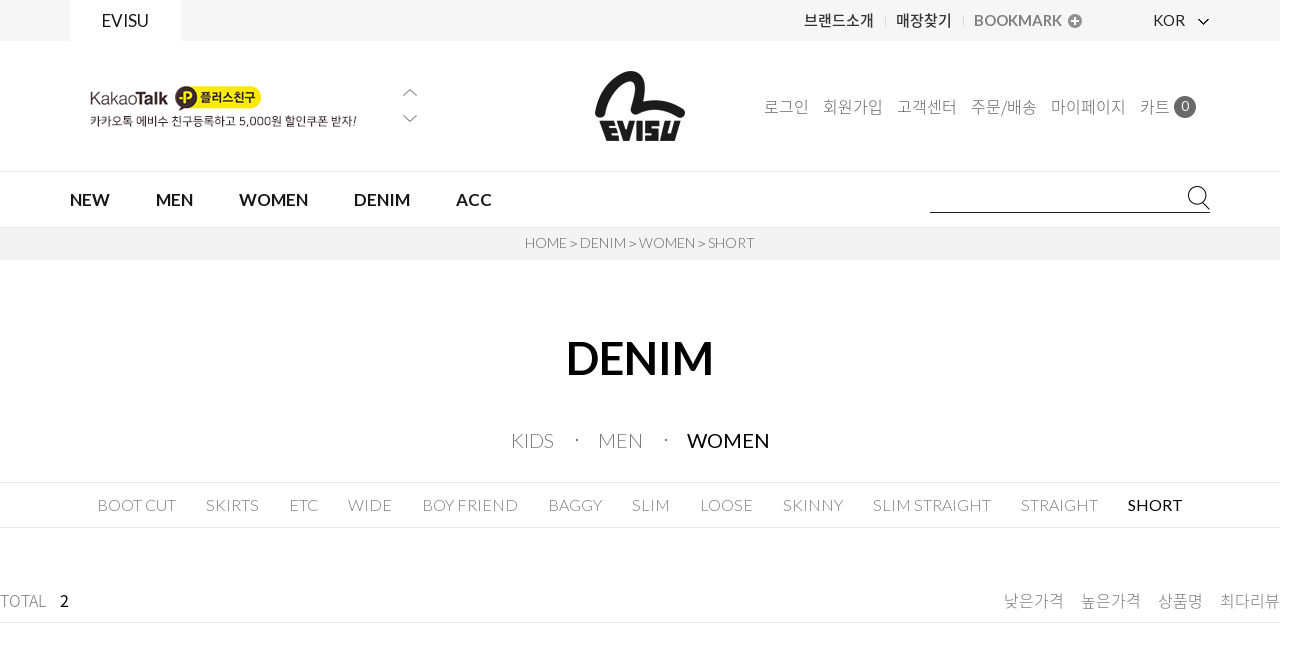

--- FILE ---
content_type: text/html; charset=UTF-8
request_url: http://www.evisushop.co.kr/shop/shopbrand.html?xcode=020&type=X&mcode=002&scode=001
body_size: 17088
content:

<!DOCTYPE html PUBLIC "-//W3C//DTD HTML 4.01//EN" "http://www.w3.org/TR/html4/strict.dtd">
<html>
<head>
<meta http-equiv="CONTENT-TYPE" content="text/html;charset=UTF-8">
<link rel="shortcut icon" href="/shopimages/evisushop/favicon.ico" type="image/x-icon">
<link rel="apple-touch-icon-precomposed" href="/shopimages/evisushop/mobile_web_icon.png" />
<meta name="referrer" content="no-referrer-when-downgrade" />
<meta property="og:type" content="website" />
<meta property="og:url" content="http://www.evisushop.co.kr/shop/shopbrand.html?xcode=020&type=X&mcode=002&scode=001" />
<script>
    var mtom_default_data = {
        login : "N",
        page_type : "shopbrand",
    };
  var _msTracker = window._msTracker = window._msTracker || [];
  _msTracker.push(['setRequestMethod', 'POST']);
  _msTracker.push(['setCustomDimension', 1, JSON.stringify(mtom_default_data)]);
  _msTracker.push(['trackPageView']);
  _msTracker.push(['enableLinkTracking']);
  (function() {
    var u="https://mk-log.makeshop.co.kr";
    _msTracker.push(['setTrackerUrl', u+'/analytics/events']);
    _msTracker.push(['setSiteId', 'mk-evisushop']);
    var d=document, g=d.createElement('script'), s=d.getElementsByTagName('script')[0];
    g.async=true; g.src=u+'/static/js/analytics.js'; s.parentNode.insertBefore(g,s);
  })();
</script>
<title>DENIM > WOMEN > SHORT</title>
<meta name="google-site-verification" content="dC25H0-Kd1pnYD_Vovqg-MdJX_GWMCQh0H_yLkImWxs" />
<meta name="naver-site-verification" content="ddd564daf16f0210b717ee45960e519cd15cd376" />
<meta name="title" content="EVISU">
<meta name="description" content="Unique Street Fashion. 프리미엄 캐주얼 브랜드 EVISU 공식 온라인 스토어"> 
<meta property="og:type" content="website">
<meta property="og:title" content="EVISU">
<meta property="og:description" content="Unique Street Fashion. 프리미엄 캐주얼 브랜드 EVISU 공식 온라인 스토어">
<meta property="og:image" content="http://www.evisushop.co.kr/design/evisushop/dimg2020/evisu.jpg">
<meta property="og:url" content="http://www.evisushop.co.kr">

<link type="text/css" rel="stylesheet" href="/shopimages/evisushop/template/work/41817/common.css?r=1768420918" />
</head>
<script type="text/javascript" src="//wcs.naver.net/wcslog.js"></script>
<script type="text/javascript">
if (window.wcs) {
    if(!wcs_add) var wcs_add = {};
    wcs_add["wa"] = "s_2825f2cc07c2";
    wcs.inflow('evisushop.co.kr');
    wcs_do();
}
</script>

<body>
<script type="text/javascript" src="/js/jquery-1.7.2.min.js"></script><script type="text/javascript" src="/js/lazyload.min.js"></script>
<script type="text/javascript">
function getCookiefss(name) {
    lims = document.cookie;
    var index = lims.indexOf(name + "=");
    if (index == -1) {
        return null;
    }
    index = lims.indexOf("=", index) + 1; // first character
    var endstr = lims.indexOf(';', index);
    if (endstr == -1) {
        endstr = lims.length; // last character
    }
    return unescape(lims.substring(index, endstr));
}
</script><script type="text/javascript">
var MOBILE_USE = '';
var DESIGN_VIEW = 'PC';

if (DESIGN_VIEW == 'RW' && typeof changeNaviTitleText == 'undefined') {
    // 상단 타이틀 변경
    function changeNaviTitleText(newText) {
        const naviTitleElement = document.querySelector('.navi-title span');
        if (naviTitleElement) {
            naviTitleElement.textContent = newText;
        }
    }
}
</script><script type="text/javascript" src="/js/flash.js"></script>
<script type="text/javascript" src="/js/neodesign/rightbanner.js"></script>
<script type="text/javascript" src="/js/bookmark.js"></script>
<style type="text/css">

.MS_search_word { }

</style>

<script type="text/javascript" src="/js/jquery.shopbrand.js"></script>

<script type="text/javascript">

var pre_ORBAS = 'A';
var pre_min_amount = '1';
var pre_product_uid = '';
var pre_product_name = '';
var pre_product_price = '';
var pre_option_type = '';
var pre_option_display_type = '';
var pre_optionJsonData = '';
var IS_LOGIN = 'false';
var is_bulk = 'N';
var bulk_arr_info = [];
var pre_min_add_amount = '1';
var pre_max_amount = '100000';

    var is_unify_opt = '1' ? true : false; 
    var pre_baskethidden = 'A';

var is_unify_opt = true;
var ORBAS = 'A';
var min_amount = '1';
var min_add_amount = '1';
var max_amount = '100000';
var product_uid = '';
var product_name = '';
var product_price = '';
var option_type = '';
var option_display_type = '';
var is_dummy = null;
var is_exist = null;
var optionJsonData = '';
var view_member_only_price = '';
var IS_LOGIN = 'false';
var shop_language = 'kor';
var is_bulk = 'N';
var bulk_arr_info = [];
var use_option_limit = '';
var design_view = 'PC';

</script>

<link type="text/css" rel="stylesheet" href="/shopimages/evisushop/template/work/41817/shopbrand.css?t=202303011459" />
<div id='blk_scroll_wings'><script type='text/javascript' src='/html/shopRbanner.html?param1=1' ></script></div>
<div id='cherrypicker_scroll'></div>
<div id="wrap">
    
<link type="text/css" rel="stylesheet" href="/shopimages/evisushop/template/work/41817/header.1.css?t=202402161710" />
<script>
function toggleGlobal(){
	var submenu = $("#global_Hide");
	if( submenu.is(":visible") ){
		submenu.slideUp();
		$(".globalBOX p").removeClass("on");
	}else{
		submenu.slideDown();
		$(".globalBOX p").addClass("on");
	}
};
function togglefamily(){
	var submenu = $("#family_Hide");
	if( submenu.is(":visible") ){
		submenu.slideUp();
		$(".familyBOX p").removeClass("on");
	}else{
		submenu.slideDown();
		$(".familyBOX p").addClass("on");
	}
};
</script>

<div class="head-wrap" id="headNEW">
    <div class="head-top">
        <div class="container">
            <ul class="top-left Lato">
                <li class="on"><a href="/index.html">EVISU</a></li>
                <!--<li><a href="/shop/page.html?id=308">LOOKBOOK</a></li>-->
            </ul>
            <ul class="top-right">
                <li><a href="/shop/page.html?id=45">브랜드소개</a></li>
                <li><a href="/shop/page.html?id=48">매장찾기</a></li>
                <li class="Lato"><a href="javascript:CreateBookmarkLink('http://www.evisushop.co.kr', '에비수공식쇼핑몰');"><span>BOOKMARK</span></a></li>
                <li class="global Lato">
                    <div class="globalBOX">
                        <p onClick="javascript:toggleGlobal();">KOR <span></span></p>
                        <div class="globalHide" id="global_Hide">
                            <a href="http://www.evisushop.co.kr/" class="KOR">KOR</a>
                            <a href="http://en.evisushop.co.kr" class="US">US</a>
                            <a href="http://cn.evisushop.co.kr" class="CH">CH</a>
                        </div>
                    </div><!--.globalBOX-->
                </li>
            </ul>
        </div>
    </div>
    <div class="head-bottom">
        <div class="container">
            <h1><a href="/index.html"><img src="/design/evisushop/dimg2020/logo.png" alt="에비수" title="에비수" /></a></h1>
            <ul class="top-link">
                                <li><a href="https://www.evisushop.co.kr/shop/member.html?type=login">로그인</a></li>
                <li><a href="https://www.evisushop.co.kr/shop/idinfo.html">회원가입</a></li>
                                <li><a href="/shop/faq.html">고객센터</a></li>
                <li><a href="https://www.evisushop.co.kr/shop/confirm_login.html?type=myorder">주문/배송</a></li>
                <li><a href="https://www.evisushop.co.kr/shop/member.html?type=mynewmain">마이페이지</a></li>
                <li><a class="Lato" href="/shop/basket.html">카트<strong><span id="user_basket_quantity" class="user_basket_quantity"></span></strong></a></li>
            </ul>
            <div class="top-slide">
                <div class="cycle-slideshow"
                    data-cycle-fx="scrollVert"
                    data-cycle-slides="> div"
                    data-cycle-timeout="4000"
                    data-cycle-next="#top-next"
                    data-cycle-prev="#top-prev">
                    <div><a href="http://pf.kakao.com/_kxhUxiu"><img src="/design/evisushop/dimg2020/top_banner03.png" alt=""></a></div>
                    <!--<div><a href="/shop/plan.html?plan_id=249"><img src="/design/evisushop/dimg2020/top_banner02.png" alt=""></a></div>-->
                    <!--<div><a href="/shop/plan.html?plan_id=193"><img src="/design/evisushop/dimg2020/top_banner01.png" alt=""></a></div>-->
                </div>
                <span class="btn-arrow" id="top-prev"><img src="/design/evisushop/dimg2020/slide_prev01.png" alt=""></span>
                <span class="btn-arrow" id="top-next"><img src="/design/evisushop/dimg2020/slide_next01.png" alt=""></span>
            </div>
        </div>
    </div>
    <div class="top-service Lato">
        <div class="container">
            <h1 class="off"><a href="/index.html"><img src="/design/evisushop/dimg2020/logo.png" alt="에비수" title="에비수" /></a></h1>
            <ul class="top-gnb Lato">
                <!--<li><a href="/shop/plan.html?plan_id=251"><span>NEW</span></a></li>-->
                <li><a href="/shop/shopbrand.html?xcode=033&mcode=001&type=Y"><span>NEW</span></a></li>
                <!--<li><a href="/shop/shopbrand.html?xcode=024&mcode=001&type=Y"><span>SALE</span></a></li>-->
                <!--<li class="on2"><a href="/shop/page.html?id=49"><span>ONLINE</span></a></li>-->
                <!--<li class="on2"><a href="/shop/plan.html?plan_id=231"><span>ONLINE</span></a></li>-->
                <li><a href="/shop/shopbrand.html?xcode=002"><span>MEN</span></a></li>
                <li><a href="/shop/shopbrand.html?xcode=007&type=Y"><span>WOMEN</span></a></li>
                <li><a href="/shop/shopbrand.html?xcode=039&type=Y"><span>DENIM</span></a></li>
                <!--<li><a href="/shop/shopbrand.html?xcode=021"><span>KIDS</span></a></li>-->
                <li><a href="/shop/shopbrand.html?xcode=004"><span>ACC</span></a></li>
                <!--<li class="on2"><a href="/shop/plan.html?plan_id=272"><span>신상SALE</span></a></li>-->
                <!--<li class="on2"><a href="/shop/plan.html?plan_id=264"><img src="http://evisushop.speedgabia.com/evisushop/v_icon.png" alt="" title=""  style=""/> <span>LOVE SPECIAL</span></a></li>-->
            </ul>
            <div class="top-search-box">
                <div class="search-box Lato">
                <form action="/shop/shopbrand.html" method="post" name="search">                    <fieldset>
                        <legend>상품 검색 폼</legend>
                        <input name="search" onkeydown="CheckKey_search();" value=""  class="MS_search_word keyword" />                        <a href="javascript:search_submit();"><img src="/design/evisushop/dimg2020/top_search.png" alt="검색" title="검색" /></a>
                    </fieldset>
                </form>                </div>
            </div>
        </div>

<!-- snap common script contact mail: support@snapvi.co.kr -->
<span id = 'solutiontype' style='display:none;'>makeshop</span>
<span id='sfsnapfit_store_id' style='display:none'>evisushop</span>
<div><input id="sf_draw_type" type="hidden" value="pc"><input id="sf_store_name" type = 'hidden' value = 'evisushop'></div>
<!-- snap common end -->

        
        

		<!-- new -->
		<div class="ctgory_gnbSub">
			<div class="ctgory_gnbSub_box saleBox">
				<div class="ctgory_subBOX">
					<h3><a href="/shop/shopbrand.html?xcode=033&mcode=001&type=Y">MEN</a></h3>
					<ul style="margin-bottom:8px;">
						<li><a href="/shop/shopbrand.html?xcode=033&mcode=001&scode=001&type=Y">OUTER</a></li>
						<li><a href="/shop/shopbrand.html?xcode=033&mcode=001&scode=002&type=Y">TOP</a></li>
						<li><a href="/shop/shopbrand.html?xcode=033&mcode=001&scode=003&type=Y">KNIT</a></li>
						<li><a href="/shop/shopbrand.html?xcode=033&mcode=001&scode=004&type=Y">PANTS</a></li>
					</ul>
				</div>
				<div class="ctgory_subBOX">
					<h3><a href="/shop/shopbrand.html?xcode=033&mcode=002&type=Y">WOMEN</a></h3>
					<ul>
						<li><a href="/shop/shopbrand.html?xcode=033&mcode=002&scode=001&type=Y">OUTER</a></li>
						<li><a href="/shop/shopbrand.html?xcode=033&mcode=002&scode=002&type=Y">TOP</a></li>
						<li><a href="/shop/shopbrand.html?xcode=033&mcode=002&scode=003&type=Y">KNIT</a></li>
						<li><a href="/shop/shopbrand.html?xcode=033&mcode=002&scode=004&type=Y">PANTS</a></li>
					</ul>
				</div>
				<!--<div class="ctgory_subBOX">
					<h3><a href="/shop/shopbrand.html?xcode=033&mcode=004&type=Y">KIDS</a></h3>
					<ul>
						<li><a href="/shop/shopbrand.html?xcode=033&mcode=004&scode=001&type=Y">OUTER</a></li>
						<li><a href="/shop/shopbrand.html?xcode=033&mcode=004&scode=002&type=Y">TOP</a></li>
						<li><a href="/shop/shopbrand.html?xcode=033&mcode=004&scode=004&type=Y">PANTS</a></li>
					</ul>
				</div>-->
				<div class="ctgory_subBOX">
					<h3><a href="/shop/shopbrand.html?xcode=033&mcode=005&type=Y">DENIM</a></h3>
					<ul>
						<li><a href="/shop/shopbrand.html?xcode=033&mcode=005&scode=001&type=Y">MEN</a></li>
						<li><a href="/shop/shopbrand.html?xcode=033&mcode=005&scode=002&type=Y">WOMEN</a></li>
						<!--<li><a href="/shop/shopbrand.html?xcode=033&mcode=005&scode=004&type=Y">KIDS</a></li>-->
					</ul>
				</div>
				<div class="ctgory_subBOX">
					<h3><a href="/shop/shopbrand.html?xcode=033&mcode=006&type=Y">ACC</a></h3>
					<ul>
						<li><a href="/shop/shopbrand.html?xcode=033&mcode=006&scode=001&type=Y">BAG</a></li>
						<li><a href="/shop/shopbrand.html?xcode=033&mcode=006&scode=002&type=Y">BELT</a></li>
						<li><a href="/shop/shopbrand.html?xcode=033&mcode=006&scode=003&type=Y">CAP</a></li>
					</ul>
				</div>
			</div>
		</div>
		<!-- new -->

		<!-- sale -->
		<!--<div class="ctgory_gnbSub">
			<div class="ctgory_gnbSub_box saleBox">
				<div class="ctgory_subBOX">
					<h3><a href="/shop/shopbrand.html?xcode=024&mcode=001&type=Y">MEN</a></h3>
					<ul style="margin-bottom:8px;">
						<li><a href="/shop/shopbrand.html?xcode=024&mcode=001&scode=001&type=Y">OUTER</a></li>
						<li><a href="/shop/shopbrand.html?xcode=024&mcode=001&scode=002&type=Y">TOP</a></li>
						<li><a href="/shop/shopbrand.html?xcode=024&mcode=001&scode=003&type=Y">KNIT</a></li>
						<li><a href="/shop/shopbrand.html?xcode=024&mcode=001&scode=004&type=Y">PANTS</a></li>
					</ul>
				</div>
				<div class="ctgory_subBOX">
					<h3><a href="/shop/shopbrand.html?xcode=024&mcode=002&type=Y">WOMEN</a></h3>
					<ul>
						<li><a href="/shop/shopbrand.html?xcode=024&mcode=002&scode=001&type=Y">OUTER</a></li>
						<li><a href="/shop/shopbrand.html?xcode=024&mcode=002&scode=002&type=Y">TOP</a></li>
						<li><a href="/shop/shopbrand.html?xcode=024&mcode=002&scode=003&type=Y">KNIT</a></li>
						<li><a href="/shop/shopbrand.html?xcode=024&mcode=002&scode=004&type=Y">PANTS</a></li>
					</ul>
				</div>
				<div class="ctgory_subBOX">
					<h3><a href="/shop/shopbrand.html?xcode=024&mcode=004&type=Y">KIDS</a></h3>
					<ul>
						<li><a href="/shop/shopbrand.html?xcode=024&mcode=004&scode=001&type=Y">OUTER</a></li>
						<li><a href="/shop/shopbrand.html?xcode=024&mcode=004&scode=002&type=Y">TOP</a></li>
						<li><a href="/shop/shopbrand.html?xcode=024&mcode=004&scode=004&type=Y">PANTS</a></li>
					</ul>
				</div>
				<div class="ctgory_subBOX">
					<h3><a href="/shop/shopbrand.html?xcode=024&mcode=005&type=Y">DENIM</a></h3>
					<ul>
						<li><a href="/shop/shopbrand.html?xcode=024&mcode=005&scode=001&type=Y">MEN</a></li>
						<li><a href="/shop/shopbrand.html?xcode=024&mcode=005&scode=002&type=Y">WOMEN</a></li>
						<li><a href="/shop/shopbrand.html?xcode=024&mcode=005&scode=004&type=Y">KIDS</a></li>
					</ul>
				</div>
				<div class="ctgory_subBOX">
					<h3><a href="/shop/shopbrand.html?xcode=024&mcode=006&type=Y">ACC</a></h3>
					<ul>
						<li><a href="/shop/shopbrand.html?xcode=024&mcode=006&scode=001&type=Y">BAG</a></li>
						<li><a href="/shop/shopbrand.html?xcode=024&mcode=006&scode=002&type=Y">BELT</a></li>
						<li><a href="/shop/shopbrand.html?xcode=024&mcode=006&scode=003&type=Y">CAP</a></li>
					</ul>
				</div>
			</div>
		</div>-->
		<!-- sale -->

		<!-- ONLINE -->


		<!-- ONLINE -->

		<!-- men -->
		<div class="ctgory_gnbSub">
			<div class="ctgory_gnbSub_box">
				<div class="ctgory_subBOX">
					<h3><a href="/shop/shopbrand.html?xcode=002&type=X&mcode=003">OUTER</a></h3>
					<ul>
						<li><a href="/shop/shopbrand.html?xcode=002&type=X&mcode=003&scode=003">JUMPER</a></li>
						<li><a href="/shop/shopbrand.html?xcode=002&type=X&mcode=003&scode=004">JACKET</a></li>
						<li><a href="/shop/shopbrand.html?xcode=002&type=X&mcode=003&scode=002">ZIP-UP</a></li>
						<li><a href="/shop/shopbrand.html?xcode=002&type=X&mcode=003&scode=001">WINDBREAKER</a></li>
						<li><a href="/shop/shopbrand.html?xcode=002&type=X&mcode=003&scode=006">VEST</a></li>
					</ul>
				</div>
				<div class="ctgory_subBOX">
					<h3><a href="/shop/shopbrand.html?xcode=002&type=X&mcode=002">TOP</a></h3>
					<ul>
						<li><a href="/shop/shopbrand.html?xcode=002&type=X&mcode=002&scode=007">나시</a></li>
						<li><a href="/shop/shopbrand.html?xcode=002&type=X&mcode=002&scode=003">ROUND-T(반팔)</a></li>
						<li><a href="/shop/shopbrand.html?xcode=002&type=X&mcode=002&scode=006">ROUND-T(긴팔)</a></li>
						<li><a href="/shop/shopbrand.html?xcode=002&type=X&mcode=002&scode=002">POLO-T</a></li>
						<li><a href="/shop/shopbrand.html?xcode=002&type=X&mcode=002&scode=001">HOOD-T</a></li>
						<li><a href="/shop/shopbrand.html?xcode=002&type=X&mcode=002&scode=004">SHIRT</a></li>
					</ul>
				</div>
				<div class="ctgory_subBOX">
					<h3><a href="/shop/shopbrand.html?xcode=002&type=X&mcode=004">KNIT</a></h3>
					<ul>
						<li><a href="/shop/shopbrand.html?xcode=002&type=X&mcode=004&scode=001">VEST</a></li>
						<li><a href="/shop/shopbrand.html?xcode=002&type=X&mcode=004&scode=002">KNIT</a></li>
						<li><a href="/shop/shopbrand.html?xcode=002&type=X&mcode=004&scode=003">CADIGAN</a></li>
					</ul>
				</div>
				<div class="ctgory_subBOX">
					<h3><a href="/shop/shopbrand.html?xcode=002&type=X&mcode=001">PANTS</a></h3>
					<ul>
						<li><a href="/shop/shopbrand.html?xcode=002&type=X&mcode=001&scode=002">LONG</a></li>
						<li><a href="/shop/shopbrand.html?xcode=002&type=X&mcode=001&scode=001">SHORT</a></li>
						<li><a href="/shop/shopbrand.html?xcode=002&type=X&mcode=001&scode=003">TRAINING</a></li>
					</ul>
				</div>
			</div>
		</div>
		<!-- men -->

		<!-- women -->
		<div class="ctgory_gnbSub">
			<div class="ctgory_gnbSub_box">
				<div class="ctgory_subBOX">
					<h3><a href="/shop/shopbrand.html?xcode=007&mcode=001&type=Y">TOP</a></h3>
					<ul>
						<li><a href="/shop/shopbrand.html?xcode=007&mcode=001&scode=001&type=Y">ROUND T(반팔)</a></li>
						<li><a href="/shop/shopbrand.html?xcode=007&mcode=001&scode=002&type=Y">ROUND T(긴팔)</a></li>
						<li><a href="/shop/shopbrand.html?xcode=007&mcode=001&scode=003&type=Y">POLO T</a></li>
						<li><a href="/shop/shopbrand.html?xcode=007&mcode=001&scode=004&type=Y">HOOD T</a></li>
						<li><a href="/shop/shopbrand.html?xcode=007&mcode=001&scode=005&type=Y">SHIRTS</a></li>
						<li><a href="/shop/shopbrand.html?xcode=007&mcode=001&scode=007&type=Y">나시</a></li>
						<li><a href="/shop/shopbrand.html?xcode=007&mcode=001&scode=008&type=Y">원피스</a></li>
					</ul>
				</div>
				<div class="ctgory_subBOX">
					<h3><a href="/shop/shopbrand.html?xcode=007&mcode=002&type=Y">OUTER</a></h3>
					<ul>
						<li><a href="/shop/shopbrand.html?xcode=007&mcode=002&scode=001&type=Y">ZIP-UP</a></li>
						<li><a href="/shop/shopbrand.html?xcode=007&mcode=002&scode=002&type=Y">WINDBREAKER</a></li>
						<li><a href="/shop/shopbrand.html?xcode=007&mcode=002&scode=003&type=Y">JUMPER</a></li>
						<li><a href="/shop/shopbrand.html?xcode=007&mcode=002&scode=004&type=Y">JACKET</a></li>
						<li><a href="/shop/shopbrand.html?xcode=007&mcode=002&scode=006&type=Y">VEST</a></li>
					</ul>
				</div>
				<div class="ctgory_subBOX">
					<h3><a href="/shop/shopbrand.html?xcode=007&mcode=003&type=Y">PANTS</a></h3>
					<ul>
						<li><a href="/shop/shopbrand.html?xcode=007&mcode=003&scode=002&type=Y">LONG</a></li>
						<li><a href="/shop/shopbrand.html?xcode=007&mcode=003&scode=001&type=Y">SHORT</a></li>
						<li><a href="/shop/shopbrand.html?xcode=007&mcode=003&scode=003&type=Y">TRAINING</a></li>
						<li><a href="/shop/shopbrand.html?xcode=007&mcode=003&scode=004&type=Y">LEGGINGS</a></li>
					</ul>
				</div>
				<div class="ctgory_subBOX">
					<h3><a href="/shop/shopbrand.html?xcode=007&mcode=004&type=Y">KNIT</a></h3>
					<ul>
						<li><a href="/shop/shopbrand.html?xcode=007&mcode=004&scode=001&type=Y">VEST</a></li>
						<li><a href="/shop/shopbrand.html?xcode=007&mcode=004&scode=002&type=Y">KNIT</a></li>
						<li><a href="/shop/shopbrand.html?xcode=007&mcode=004&scode=003&type=Y">CADIGAN</a></li>
					</ul>
				</div>
			</div>
		</div>
		<!-- women -->

		<!-- denim -->
		<div class="ctgory_gnbSub">
			<div class="ctgory_gnbSub_box">
				<div class="ctgory_subBOX">
					<h3><a href="/shop/shopbrand.html?xcode=020&type=X&mcode=001">MEN</a></h3>
					<ul>
						<li><a href="/shop/shopbrand.html?xcode=020&type=X&mcode=001&scode=004">SKINNY</a></li>
						<li><a href="/shop/shopbrand.html?xcode=020&mcode=001&scode=010&type=X">SLIM</a></li>
						<li><a href="/shop/shopbrand.html?xcode=020&type=X&mcode=001&scode=003">SLIM STRAIGHT</a></li>
						<li><a href="/shop/shopbrand.html?xcode=020&type=X&mcode=001&scode=002">STRAIGHT</a></li>
						<li><a href="/shop/shopbrand.html?xcode=020&mcode=001&scode=008&type=X">NARROW COMPORT</a></li>
						<li><a href="/shop/shopbrand.html?xcode=020&mcode=001&scode=009&type=X">BAGGY</a></li>
						<li><a href="/shop/shopbrand.html?xcode=020&type=X&mcode=001&scode=001">SHORT</a></li>
					</ul>
				</div>
				<div class="ctgory_subBOX">
					<h3><a href="/shop/shopbrand.html?xcode=020&type=X&mcode=002">WOMEN</a></h3>
					<ul>
						<li><a href="/shop/shopbrand.html?xcode=020&type=X&mcode=002&scode=004">SKINNY</a></li>
						<li><a href="/shop/shopbrand.html?xcode=020&mcode=002&scode=012&type=X">SLIM</a></li>
						<li><a href="/shop/shopbrand.html?xcode=020&type=X&mcode=002&scode=003">SLIM STRAIGHT</a></li>
						<li><a href="/shop/shopbrand.html?xcode=020&type=X&mcode=002&scode=002">STRAIGHT</a></li>
						<li><a href="/shop/shopbrand.html?xcode=020&type=X&mcode=002&scode=006">BOOT-CUT</a></li>
						<li><a href="/shop/shopbrand.html?xcode=020&mcode=002&scode=009&type=X">WIDE</a></li>
						<li><a href="/shop/shopbrand.html?xcode=020&mcode=002&scode=010&type=X">BOY FRIEND</a></li>
						<li><a href="/shop/shopbrand.html?xcode=020&mcode=002&scode=011&type=X">BAGGY</a></li>
						<li><a href="/shop/shopbrand.html?xcode=020&type=X&mcode=002&scode=005">LOOSE</a></li>
						<li><a href="/shop/shopbrand.html?xcode=020&type=X&mcode=002&scode=001">SHORT</a></li>
					</ul>
				</div>
				<!--<div class="ctgory_subBOX">
					<h3><a href="/shop/shopbrand.html?xcode=020&type=X&mcode=004">KIDS</a></h3>
					<ul>
						<li><a href="/shop/shopbrand.html?xcode=020&type=X&mcode=004&scode=002">STRAIGHT</a></li>
						<li><a href="/shop/shopbrand.html?xcode=020&type=X&mcode=004&scode=003">SLIM STRAIGHT</a></li>
						<li><a href="/shop/shopbrand.html?xcode=020&mcode=004&scode=008&type=X">NARROW COMPORT</a></li>
						<li><a href="/shop/shopbrand.html?xcode=020&type=X&mcode=004&scode=001">SHORT</a></li>
					</ul>
				</div>-->
			</div>
		</div>
		<!-- denim -->

		<!-- kids -->
		<!--<div class="ctgory_gnbSub">
			<div class="ctgory_gnbSub_box">
				<div class="ctgory_subBOX">
					<h3><a href="/shop/shopbrand.html?xcode=021&type=X&mcode=001">OUTER</a></h3>
					<ul>
						<li><a href="/shop/shopbrand.html?xcode=021&type=X&mcode=001&scode=001">JUMPER</a></li>
						<li><a href="/shop/shopbrand.html?xcode=021&type=X&mcode=001&scode=002">JACKET</a></li>
						<li><a href="/shop/shopbrand.html?xcode=021&type=X&mcode=001&scode=004">ZIP-UP</a></li>
					</ul>
				</div>
				<div class="ctgory_subBOX">
					<h3><a href="/shop/shopbrand.html?xcode=021&type=X&mcode=002">TOP</a></h3>
					<ul>
						<li><a href="/shop/shopbrand.html?xcode=021&type=X&mcode=002&scode=002">ROUND-T(반팔)</a></li>
						<li><a href="/shop/shopbrand.html?xcode=021&type=X&mcode=002&scode=003">ROUND-T(긴팔)</a></li>
						<li><a href="/shop/shopbrand.html?xcode=021&type=X&mcode=002&scode=005">HOOD-T</a></li>
						<li><a href="/shop/shopbrand.html?xcode=021&type=X&mcode=002&scode=007">SHIRT</a></li>
					</ul>
				</div>
				<div class="ctgory_subBOX">
					<h3><a href="/shop/shopbrand.html?xcode=021&type=X&mcode=004">PANTS</a></h3>
					<ul>
						<li><a href="/shop/shopbrand.html?xcode=021&type=X&mcode=004&scode=002">LONG</a></li>
						<li><a href="/shop/shopbrand.html?xcode=021&type=X&mcode=004&scode=001">SHORT</a></li>
						<li><a href="/shop/shopbrand.html?xcode=021&type=X&mcode=004&scode=003">TRAINING</a></li>
					</ul>
				</div>
			</div>
		</div>-->
		<!-- kids -->

		<!-- ACC -->
	         <div class="ctgory_gnbSub">
			<div class="ctgory_gnbSub_box">
				<div class="ctgory_subBOX">
					<h3><a href="/shop/shopbrand.html?xcode=004&type=X&mcode=001">BAG</a></h3>
					<!--<h3><a href="/shop/shopbrand.html?xcode=004&type=X&mcode=002">BELT</a></h3>-->
					<h3><a href="/shop/shopbrand.html?xcode=004&type=X&mcode=003">CAP</a></h3>
				</div>
			</div>
		</div>
		<!-- ACC -->

        
        
        		<!-- BLACK -->
		<div class="ctgory_gnbSub">

		</div>
		<!-- BLACK -->
        
        

    </div>

</div>

<script>
//스크롤이동시 상단고정
var _offsvar = $("#headNEW").offset().top;
var _offsvarP = _offsvar + 200;
$(window).on("scroll",function(){
	var win = $(window).scrollTop();
	//alert(win);
	if( win > _offsvarP ){
		$("#headNEW").addClass("fixedBOX");
	}else{
		$("#headNEW").removeClass("fixedBOX");
	}
});
</script>

<script type="text/javascript" src="/shopimages/evisushop/template/work/41817/header.1.js?t=202402161710"></script>
    <div id="contentWrapper">
        <div id="contentWrap">
            <div id="content">
                <div id="prdBrand">   
                    <div class="location-wrap">
                        <dl class="location-cont">
                            <dt class="blind">현재 위치</dt>
                            <dd class="Lato">
                                <a href="/">HOME</a>
                                 &gt; <a href="/shop/shopbrand.html?xcode=020&type=X">DENIM</a>                                 &gt; <a href="/shop/shopbrand.html?xcode=020&type=M&mcode=002">WOMEN</a>                                 &gt; <a href="/shop/shopbrand.html?xcode=020&type=M&mcode=002&scode=001">SHORT</a>                            </dd>
                        </dl>
                    </div>				
                    <div class="goods-list-wrap">
                        <h1 class="Lato"><span>DENIM</span></h1>                        <div class="dn"></div>
                        
                        
                        <div class="lnb_category Lato">
                                                        <a class="tit" href="/shop/shopbrand.html?type=M&xcode=020&mcode=004">KIDS</a>
                                                        <a class="tit" href="/shop/shopbrand.html?type=M&xcode=020&mcode=001">MEN</a>
                                                        <a class="tit on" href="/shop/shopbrand.html?type=M&xcode=020&mcode=002">WOMEN</a>
                                                                                                                                                                                                                                <div class="sub-cate">
                                                                <a  href="/shop/shopbrand.html?type=M&xcode=020&mcode=002&scode=006">BOOT CUT</a>
                                                                <a  href="/shop/shopbrand.html?type=M&xcode=020&mcode=002&scode=007">SKIRTS</a>
                                                                <a  href="/shop/shopbrand.html?type=M&xcode=020&mcode=002&scode=008">ETC</a>
                                                                <a  href="/shop/shopbrand.html?type=M&xcode=020&mcode=002&scode=009">WIDE</a>
                                                                <a  href="/shop/shopbrand.html?type=M&xcode=020&mcode=002&scode=010">BOY FRIEND</a>
                                                                <a  href="/shop/shopbrand.html?type=M&xcode=020&mcode=002&scode=011">BAGGY</a>
                                                                <a  href="/shop/shopbrand.html?type=M&xcode=020&mcode=002&scode=012">SLIM</a>
                                                                <a  href="/shop/shopbrand.html?type=M&xcode=020&mcode=002&scode=005">LOOSE</a>
                                                                <a  href="/shop/shopbrand.html?type=M&xcode=020&mcode=002&scode=004">SKINNY</a>
                                                                <a  href="/shop/shopbrand.html?type=M&xcode=020&mcode=002&scode=003">SLIM STRAIGHT</a>
                                                                <a  href="/shop/shopbrand.html?type=M&xcode=020&mcode=002&scode=002">STRAIGHT</a>
                                                                <a class="on" href="/shop/shopbrand.html?type=M&xcode=020&mcode=002&scode=001">SHORT</a>
                                                            </div>
                                                                                </div>

                        <!-- 추천상품영역 S-->
                        <div class="mcolum-prd-goods">
                                                                                </div>
                        <!-- 추천상품영역 E-->

                        <div class="goods-list">			
                            <div class="prd-hd-ctrl">
                                <dl class="total">
                                    <dt>TOTAL</dt>
                                    <dd>2</dd>
                                </dl>
                                <dl class="sort">
                                    <dt class="blind">상품 정렬</dt>
                                    <dd>
                                        <a href="javascript:sendsort('price')">낮은가격</a>
                                        <a href="javascript:sendsort('price2')">높은가격</a>
                                        <a href="javascript:sendsort('brandname')">상품명</a>
                                        <a href="javascript:sendsort('review')">최다리뷰</a>
                                    </dd>
                                </dl>
                            </div>
                                                        <div class="prd-list prdCtgory_list">
                                <div class="item_gallery_type">
                                    <ul>
                                                                                <li>
                                            <div class="item_cont">
                                                <div class="item_photo_box">
                                                    <a href="/shop/shopdetail.html?branduid=10567822&xcode=020&mcode=002&scode=001&type=X&sort=manual&cur_code=020002001&search=&GfDT=bml5W1w%3D"><img class="MS_prod_img_m" src="/shopimages/evisushop/0200020004072.jpg?1678546679" rollover_onimg='/shopimages/evisushop/0200020004077.jpg?1678546679' data-product_uid='10567822'/></a>
                                                </div>
                                                <div class="item_info_cont">
                                                    <a href="/shop/shopdetail.html?branduid=10567822&xcode=020&mcode=002&scode=001&type=X&sort=manual&cur_code=020002001&search=&GfDT=bml5W1w%3D">
                                                        <div class="item_tit_box">
                                                            <h3>포켓 힐스 데님 숏 팬츠_EV2FDH751_WH</h3>
                                                            EV2FDH751_WH                                                        </div>
                                                        <!--// item_tit_box -->
                                                        <div class="item_money_box">
                                                            <div class="discount">70%</div>                                                                                                                        <div class="price">
                                                            <strong>23,500</strong>원
                                                            </div>
                                                                                                                        <div class="fixed-price"><strike>79,000원</strike></div>
                                                                                                                                                                                                                                            </div>
                                                        <!--// item_money_box -->

                                                        
                                                        <div class="item_icon_box">
                                                            <span class='MK-product-icons'></span>                                                        </div>
                                                        <!--// item_icon_box -->
                                                    </a>
                                                </div>
                                                <!--// item_info_cont -->
                                            </div>
                                        </li>

                                        
                                                                                <li>
                                            <div class="item_cont">
                                                <div class="item_photo_box">
                                                    <a href="/shop/shopdetail.html?branduid=10568850&xcode=020&mcode=002&scode=001&type=X&sort=manual&cur_code=020002001&search=&GfDT=bmp0W10%3D"><img class="MS_prod_img_m" src="/shopimages/evisushop/0200020004102.jpg?1710304576" rollover_onimg='/shopimages/evisushop/0200020004107.jpg?1710304576' data-product_uid='10568850'/></a>
                                                </div>
                                                <div class="item_info_cont">
                                                    <a href="/shop/shopdetail.html?branduid=10568850&xcode=020&mcode=002&scode=001&type=X&sort=manual&cur_code=020002001&search=&GfDT=bmp0W10%3D">
                                                        <div class="item_tit_box">
                                                            <h3>컬러 다잉 빅힐스 데님 숏 팬츠_EW2FDH751_PK</h3>
                                                            EW2FDH751_PK                                                        </div>
                                                        <!--// item_tit_box -->
                                                        <div class="item_money_box">
                                                            <div class="discount">50%</div>                                                                                                                        <div class="price">
                                                            <strong>49,500</strong>원
                                                            </div>
                                                                                                                        <div class="fixed-price"><strike>99,000원</strike></div>
                                                                                                                                                                                                                                            </div>
                                                        <!--// item_money_box -->

                                                        
                                                        <div class="item_icon_box">
                                                            <span class='MK-product-icons'></span>                                                        </div>
                                                        <!--// item_icon_box -->
                                                    </a>
                                                </div>
                                                <!--// item_info_cont -->
                                            </div>
                                        </li>

                                        
                                                                            </ul>
                                </div>
                                <ol class="paging">
                                                                                                                                                                                        <li class="now"><a href="/shop/shopbrand.html?type=X&xcode=020&mcode=002&scode=001&sort=&page=1">1</a></li>
                                                                                                                                                                                    </ol>
                                                            </div>
                        </div><!-- .goods-list -->
                    </div><!-- .mcolum-prd -->
                </div><!-- #prdBrand -->
            </div><!-- #content -->
        </div><!-- #contentWrap -->
    </div><!-- #contentWrapper-->
    <hr />

<!---- snappush  start contact mail: support@snapvi.co.kr --->
<div id='spm_page_type' style='display:none'>sq_product_list_page</div>
<script async type="text/javascript" src="//cdn.snapfit.co.kr/js/spm_f_common.js" charset="utf-8"></script>
<div id="spm_banner_main"></div>
<!---- snappush end -->

    
<link type="text/css" rel="stylesheet" href="/shopimages/evisushop/template/work/41817/footer.1.css?t=202412201725" />
<script src="/design/evisushop/dimg2020/jquery.js"></script>
<script src="/design/evisushop/dimg2020/jquery.cycle2.js"></script>
<script src="/design/evisushop/dimg2020/jquery.cycle2.scrollVert.js"></script>
<script src="/design/evisushop/dimg2020/jquery.cycle2.carousel.js"></script>
<script>$.fn.cycle.defaults.autoSelector = '.cycle-slideshow';</script>
<script src="/design/evisushop/dimg2020/swiper.min.js"></script>
<link type="text/css" rel="stylesheet" href="/design/evisushop/dimg2020/swiper.min.css">
<div class="foot-wrap">
    <div class="foot-top">
        <div class="container">
            <div class="foot-box">
                <div class="foot-banner-box">
                    <div class="foot-banner">
                        <a href="http://pf.kakao.com/_kxhUxiu"><img src="/design/evisushop/dimg2020/footer_banner.jpg" alt=""/></a>
                    </div>
                    <ul>
                        <li><a href="/shop/page.html?id=45"><img src="/design/evisushop/dimg2020/footer_icon01.png" alt=""/><span>브랜드소개</span></a></li>
                        <li><a href="/shop/page.html?id=48"><img src="/design/evisushop/dimg2020/footer_icon02.png" alt=""/><span>매장찾기</span></a></li>
                        <li><a href="/board/board.html?code=evisushop_board3"><img src="/design/evisushop/dimg2020/footer_icon03.png" alt=""/><span>FAQ</span></a></li>
                        <li><a href="/board/board.html?code=evisushop"><img src="/design/evisushop/dimg2020/footer_icon04.png" alt=""/><span>Q&A</span></a></li>
                    </ul>
                </div>
            </div>
            <div class="foot-box notice-box">
                <h3>NOTICE <a href="/board/board.html?code=evisushop_board6"><span>더보기</span></a></h3>
                <ul class="notice-list">
                                        <li><a href="/board/board.html?code=evisushop_board6&page=1&type=v&num1=999786&num2=00000&lock=N&flag=notice"><strong>ㆍ[에비수]등급별 회원 혜택 변경안내</strong><span>2021-12-24</span></a></li>
                                        <li><a href="/board/board.html?code=evisushop_board6&page=1&type=v&num1=999757&num2=00000&lock=N"><strong>ㆍ[에비수] 휴무안내</strong><span>2025-12-18</span></a></li>
                                        <li><a href="/board/board.html?code=evisushop_board6&page=1&type=v&num1=999758&num2=00000&lock=N"><strong>ㆍ[에비수]추석연휴 휴무공지</strong><span>2025-09-24</span></a></li>
                                        <li><a href="/board/board.html?code=evisushop_board6&page=1&type=v&num1=999759&num2=00000&lock=N"><strong>ㆍ[에비수] 8월 배송안내</strong><span>2025-08-12</span></a></li>
                                    </ul>
                <div class="foot-sns">
                    <h3>FOLLOW US</h3>
                    <a href="https://www.facebook.com/EvisuKorea" target="_blank"><img src="/design/evisushop/dimg2020/footer_sns01.png" alt=""/><span></span></a>
                    <!--<a href="https://twitter.com/evisu_korea" target="_blank"><img src="/design/evisushop/dimg2020/footer_sns02.png" alt=""/><span></span></a>-->
                    <a href="https://www.youtube.com/channel/UCVkJt7uqVPAYrOw-eQ1kC9g" target="_blank"><img src="/design/evisushop/dimg2020/footer_sns03.png" alt=""/><span></span></a>
                    <a href="https://www.instagram.com/evisukr/" target="_blank"><img src="/design/evisushop/dimg2020/footer_sns04.png" alt=""/><span></span></a>
                    <!--<a href="https://www.instagram.com/evisukids_kr/" target="_blank"><img src="/design/evisushop/dimg2020/footer_sns05.png" alt=""/><span>KIDS</span></a>-->
                    <a href="https://blog.naver.com/evisu_korea" target="_blank"><img src="/design/evisushop/dimg2020/footer_sns06.png" alt=""/><span></span></a>
                </div>
            </div>
            <div class="foot-box">
                <h3><span onclick="location.href='/shop/faq.html'" style="cursor:pointer;">CS CENTER</span> <a class="btn" href="/shop/mypage.html?mypage_type=mym2mboard"><span>1:1 문의하기</span></a></h3>
                <h4 onclick="location.href='/shop/faq.html'" style="cursor:pointer;">온라인 고객센터</h4>
                <h1 onclick="location.href='/shop/faq.html'" style="cursor:pointer;">080-012-7100</h1>
                <h4 onclick="location.href='/shop/faq.html'" style="cursor:pointer;">오프라인 고객센터</h4>
                <h1 onclick="location.href='/shop/faq.html'" style="cursor:pointer;">080-333-0633</h1>
                <p>상담시간 10:00 - 17:00 / 점심시간 12:00 - 14:00<br>토,일,공휴일엔 1:1 문의를 이용해주세요.</p>
            </div>
        </div>
    </div>
    <div class="foot-bottom">
        <div class="container">
            <div class="foot-QR-box">
                <img src="/design/evisushop/dimg2020/footer_qr.png" alt=""/>
                <a href="#;">
                    <span>앱다운로드</span>
                </a>
            </div>
            <div class="foot-address-box">
                <div class="foot-right-box">
                    <ul class="foot-link">
                        <li><a href="/shop/page.html?id=45">회사소개</a></li>
                        <li><a href="javascript:view_join_terms();">이용약관</a></li>
                        <li><a href="javascript:bottom_privacy();">개인정보처리방침</a></li>
                        <li><a href="/shop/page.html?id=46">제휴문의</a></li>
                        <!--li><a href="/shop/page.html?id=47">오시는 길</a></li-->
                        <li class="family">
                            <div class="familyBOX Lato">
                                <p onClick="javascript:togglefamily();">FAMILY SITE<span></span></p>
                                <div class="familyHide" id="family_Hide">
                                    <a href="http://en.evisushop.co.kr/" target="_blank">에비수 영문쇼핑몰</a>
                                    <a href="http://cn.evisushop.co.kr/" target="_blank">에비수 중문쇼핑몰</a>
                                    <a href="http://www.cottiny.com/" target="_blank">코티니쇼핑몰</a>
                                </div>
                            </div>
                        </li>
                    </ul>
                    <div class="foot-address">
                        <dl>
                            <dt>상호 :</dt>
                            <dd>㈜월비통상</dd>
                            <dt>주소 :</dt>
                            <!--<dd>서울특별시 성동구 아차산로 110 (성수동2가) 성광빌딩 2층 202호 에비수샵 온라인사업부</dd>-->
                            <dd>서울특별시 성동구 아차산로 110 (성수동2가) 성광빌딩 2층 202호 에비수샵 온라인사업부</dd>
                            <dt>대표이사 :</dt>
                            <dd>손주익</dd>
                            <dt>사업자등록번호 :</dt>
                            <dd><a href="https://www.ftc.go.kr/bizCommPop.do?wrkr_no=2068165575&apv_perm_no=2013303010330200728" target="_blank">206-81-65575</a></dd>
                            <dd><a href="https://www.ftc.go.kr/bizCommPop.do?wrkr_no=2068165575&apv_perm_no=2013303010330200728" target="_blank"><b>[사업자정보확인]</b></a></dd>
                            <dt>통신사업자번호 :</dt>
                            <dd>2013-서울성동-0728</dd>
                            <!--<dt>입금계좌 :</dt>-->
                            <!--<dd>국민은행 929001-01-277480 ㈜월비통상</dd>-->
                            <dt>개인정보책임자 :</dt>
                            <dd>최철성 <a href="javascript: __mk_open('/html/email.html', 'link_send_mail', 'width=600px, height=600px, scrollbars=yes');">admin@evisujeans.co.kr</a></dd>
                        </dl>
                        <dl>
                            <dt>온라인 고객센터 :</dt>
                            <dd>080-012-7100</dd>
                            <dt>오프라인 고객센터 :</dt>
                            <dd>080-333-0633</dd>
                            <dt>물류센터주소 :</dt>
                            <dd>경기도 남양주시 진접읍 양진로 962번지 3F 에비수</dd>
                        </dl>
                        <div class="copy-txt">COPYRIGHT⒞ EVISUSHOPALLRIGHTS RESERVED</dd>
                                                <!--h3 class="blind">에스크로</h3-->
                        <div class="escrow">
                                            <a href="http://www.evisushop.co.kr" onclick="window.open('//mark.inicis.com/mark/popup_v1.php?mid=MHD4236756', 'escrow', 'height=683, width=565, scrollbars=yes, resizable=yes'); return false;">
                    <img src="/images/common/escrow_bg_in.gif" align="absmiddle" border="0" />
                </a>                        </div>
                                            </div>
                </div>
            </div>
        </div>
    </div>
</div>		
<hr />		
</div><!-- #wrap -->

<iframe id="loginiframe" name="loginiframe" style="display: none;" frameborder="no" scrolling="no"></iframe>

<div id='MK_basketpage' name='MK_basketpage' style='position:absolute; visibility: hidden;'></div>

                <div id="detailpage" name="detailpage" style="position:absolute; visibility:hidden;"></div>

                    <div id="MS_popup_product_benefit_list" style="display:none"></div>

<form name="product_form" method="post" id="product_form" action="/shop/basket.html">
    <input type="hidden" name="xcode" value="020" />
    <input type="hidden" name="mcode" value="002" />
    <input type="hidden" name="typep" value="X" />
    <input type="hidden" name="MOBILE_USE" value="NO" />
    <input type="hidden" name="ordertype" />
    <input type="hidden" name="list_mode" />
    <input type="hidden" name="listBasketStock" value="Y" />
    <input type="hidden" name="is_wish_opt" value="Y" />
    <input type="hidden" name="listBuyPvdOrderType" id="listBuyPvdOrderType" value="" />
    <input type="hidden" name="is_list_buy" value="8" />
    <input type="hidden" name="BasketBasam" id="BasketBasam" value="Y" />
    <input type="hidden" name="nowBasketCount" id="nowBasketCount" value="0" />
    <input type="hidden" name="BasketMaxCount" id="BasketMaxCount" value="200" />
    <input type="hidden" name="listBuySelectCount" id="listBuySelectCount" value="N" />
    <input type="hidden" name="listBuyTempid" id="listBuyTempid" value="" />
    <input type="hidden" name="listBuyBuyOpt" id="listBuyBuyOpt" value="N" />
    <input type="hidden" name="wish_action_type" value="insert" />
    <input type="hidden" name="page_type" value="shopbrand" />
    <input type="hidden" name="wish_data_type" value="ones" />
</form>

<form action="/shop/shopbrand.html" method="post" name="hashtagform">
    <input type="hidden" name="search" />
    <input type="hidden" name="search_ref" value="hashtag" />
</form> 

    <script src="/js/category_search_filter.js?v=1766556357"></script>
    <script>
        // 분류 내 정렬 시 category_search_filter 값을 바로 사용하기 때문에 window.load 이벤트 제외함
        var category_search_filter;
        if (document.querySelectorAll("input[name^='category_filter_item[']").length > 0) {
            category_search_filter = new CategorySearchFilter({
                xcode: "020",
                mcode: "002",
                scode: "001",
                type: "X",
                sort: "manual",                auto_submit: true,
                display_color : false
            });
            category_search_filter.event();
        }
    </script>

    <script src="/js/wishlist.js?v=1766556357"></script>
    <script>
        window.addEventListener('load', function() {
            var makeshop_wishlist = new makeshopWishlist();
            makeshop_wishlist.init();
            makeshop_wishlist.observer();
        });
    </script>

<script type="text/javascript" src="/js/neodesign/detailpage.js?ver=1766556357"></script>
<script type="text/javascript" src="/js/neodesign/product_list.js?r=20260121104032"></script>
<script type="text/javascript" src="/js/jquery.language.js"></script>
<script type="text/javascript" src="/js/neodesign/basket_send.js?ver=r245787"></script>
<script type="text/javascript" src="/js/jquery-datepicker-ko.js"></script>
<script type="text/javascript" src="/js/shopbrand.js"></script>

<script type="text/javascript">

        (function ($) {
            $.ajax({
                type: 'POST',
                dataType: 'json',
                url: '/html/user_basket_quantity.html',
                data :{ 'IS_UNIFY_OPT': "true" }, 
                success: function(res) {                                                                                        
                    var _user_basket_quantity = res.user_basket_quantity || 0;
                    $('.user_basket_quantity').html(_user_basket_quantity); 
                },
                error : function(error) {
                    var _user_basket_quantity = 0;
                    $('.user_basket_quantity').html(_user_basket_quantity); 
                }
            });
        })(jQuery);



function CheckKey_search() {
    key = event.keyCode;
    if (key == 13) {
        
        document.search.submit();
    }
}

function search_submit() {
    var oj = document.search;
    if (oj.getAttribute('search') != 'null') {
        var reg = /\s{2}/g;
        oj.search.value = oj.search.value.replace(reg, '');
        oj.submit();
    }
}

function topnotice(temp, temp2) {
    window.open("/html/notice.html?date=" + temp + "&db=" + temp2, "", "width=450,height=450,scrollbars=yes");
}
function notice() {
    window.open("/html/notice.html?mode=list", "", "width=450,height=450,scrollbars=yes");
}

        function view_join_terms() {
            window.open('/html/join_terms.html','join_terms','height=570,width=590,scrollbars=yes');
        }

        function top_sendmail() {
            window.open('/html/email.html', 'email', 'width=100, height=100');
        }

    function bottom_privacy() {
        window.open('/html/privacy.html', 'privacy', 'height=570,width=590,scrollbars=yes');
    }

var db = 'evisushop';

var baskethidden = 'A';

function send_wish_brand(idx) {
    login_chk(); return;
    var _form = document.product_form;
    var _j_form = $('#product_form');
    if (true === check_product_auth(idx, 'adult')) {
            var adult_alert_msg = (idx == 'ALL') ? "성인인증이 필요한 상품이 포함되어 있습니다.\n성인인증페이지로 이동하시겠습니까?" : "이 상품은 성인인증이 필요합니다.\n성인인증페이지로 이동하시겠습니까?";
    if (true === confirm(adult_alert_msg)) {
        location.href = "/shop/adult.html?type=shopbrand&code=020&mcode=002&scode=001&xtype=X&is_list_buy=8&adult_return_url=%2Fshop%2Fshopbrand.html%3Fxcode%3D020%26type%3DX%26mcode%3D002%26scode%3D001";
        return;
    } else {
        // 취소시 페이지 이동X
        return;
    }

    }
    if (false === create_option_input_list(_form, 'wish', idx)) {
        return;
    }

    jQuery.ajax({
        url  : 'wish.action.html',
        type : 'POST',
        data : _j_form.serializeArray(),
        dataType: 'json',
        success: function(response) {
            if (response.success == true) {
                alert("Wish List에 등록되었습니다.\n장바구니 또는 마이페이지 상품보관함에서\n확인하실 수 있습니다.");
            } else {
                if (response.message != '') {
                    alert(response.message);
                }
                return;
            }
        }
    });
    return;
}function login_chk() {
    alert('회원에게만 제공이 되는 서비스입니다.\n우선 로그인을 하여 주시기 바랍니다.');
    location.href = "/shop/member.html?type=shopbrand&code=020&mcode=002&scode=001&xtype=X";
}
function send_brand(temp, idx) {
    var _form = document.product_form;
    var _j_form = $('#product_form');   
    _form.listBuySelectCount.value = 'N'; // 선택상품값 초기화

    if (temp == 'baro') {
        _form.ordertype.value ='baro';
        _form.ordertype.value += "|parent.|layer";
        _form.target = "loginiframe";
    } else {
        _form.ordertype.value = '';
        _form.target = "";
    }
    if (true === check_product_auth(idx, 'adult')) {
            var adult_alert_msg = (idx == 'ALL') ? "성인인증이 필요한 상품이 포함되어 있습니다.\n성인인증페이지로 이동하시겠습니까?" : "이 상품은 성인인증이 필요합니다.\n성인인증페이지로 이동하시겠습니까?";
    if (true === confirm(adult_alert_msg)) {
        location.href = "/shop/adult.html?type=shopbrand&code=020&mcode=002&scode=001&xtype=X&is_list_buy=8&adult_return_url=%2Fshop%2Fshopbrand.html%3Fxcode%3D020%26type%3DX%26mcode%3D002%26scode%3D001";
        return;
    } else {
        // 취소시 페이지 이동X
        return;
    }

    }
    if (false === create_option_input_list('product_form', 'basket', idx, temp)) {
        _form.ordertype.value = '';
        _form.target = "";
        return;
    }
    _form.ordertype.value += '|parent.|layer';
    _form.target = 'loginiframe';
    _form.action = 'basket.html';
    _form.list_mode.value = 'brand_basket';
    common_basket_send(_form, true);
} //function send_brand(temp, idx)
function pager_move(url) {
    // 체크박스 가상태그 있는 경우에만 사용
    if ($(".MS_product_checkbox") != undefined) {
        var check_cnt = 0;
        $.each($(".MS_product_checkbox"), function() {
            if (true == $(this).is(":checked") && $(this).attr('disabled') != 'disabled') {
                check_cnt++;
            }
        });
        // 하나라도 체크하면 confirm창 띄움
        if (check_cnt > 0 && (false === confirm('페이지 이동 시, 선택한 상품이 초기화 됩니다. 이동하시겠습니까?'))) return;
    }
    location.href = url;
}


function sendsort(temp) {        var filter_keyword_ids = "";
        if (typeof category_search_filter !== 'undefined' && category_search_filter.items.length > 0) {
            var itemKeywordIds = category_search_filter.items.map(item => item.keyword_id);
            filter_keyword_ids = itemKeywordIds.join(",");
        }
        location.href = "/shop/shopbrand.html?xcode=020&mcode=002&type=X&scode=001&sort=" + temp + "&filter_keyword_ids="+filter_keyword_ids;
}

function pagemove(temp) {
    location.href = "/shop/shopbrand.html?xcode=020&mcode=002&type=X&scode=001&page=" + temp + "&sort=manual";
}

function go_hashtag(search) {
    document.hashtagform.search.value = search;
    document.hashtagform.submit();
}   

function hanashopfree() {
    
}

        function changeviewtype(type) {            location.href = "/shop/shopbrand.html?xcode=020&mcode=002&type=X&scode=001&sort=manual&viewtype=" + type;
        }

    (function ($) {
        $(function() {
            //select_sort
            $('#MS_select_sort').change(function() {
                sendsort(this.options[this.selectedIndex].value);
            });

            $('#MS_select_category, #MS_select_category2').change(function() {                location.href = this.options[this.selectedIndex].value;
            });
        });
    })(jQuery);

</script>
    <style type="text/css">
        .setPopupStyle { height:100%; min-height:100%; overflow:hidden !important; touch-action:none; }
    </style>
    <script src="/js/referer_cookie.js"></script>
    <script>
        window.addEventListener('load', function() {
            var referer_cookie = new RefererCookie();
            referer_cookie.addService(new EnuriBrandStoreCookie());
            referer_cookie.handler();
        });
    </script><script type="text/javascript">
if (typeof getCookie == 'undefined') {
    function getCookie(cookie_name) {
        var cookie = document.cookie;
        if (cookie.length > 0) {
            start_pos = cookie.indexOf(cookie_name);
            if (start_pos != -1) {
                start_pos += cookie_name.length;
                end_pos = cookie.indexOf(';', start_pos);
                if (end_pos == -1) {
                    end_pos = cookie.length;
                }
                return unescape(cookie.substring(start_pos + 1, end_pos));
            } else {
                return false;
            }
        } else {
            return false;
        }
    }
}
if (typeof setCookie == 'undefined') {
    function setCookie(cookie_name, cookie_value, expire_date, domain) {
        var today = new Date();
        var expire = new Date();
        expire.setTime(today.getTime() + 3600000 * 24 * expire_date);
        cookies = cookie_name + '=' + escape(cookie_value) + '; path=/;';

        if (domain != undefined) {
            cookies += 'domain=' + domain +  ';';
        }  else if (document.domain.match('www.') != null) {
            cookies += 'domain=' + document.domain.substr(3) + ';';
        }
        if (expire_date != 0) cookies += 'expires=' + expire.toGMTString();
        document.cookie = cookies;
    }
}



function MSLOG_loadJavascript(url) {
    var head= document.getElementsByTagName('head')[0];
    var script= document.createElement('script');
    script.type= 'text/javascript';
    var loaded = false;
    script.onreadystatechange= function () {
        if (this.readyState == 'loaded' || this.readyState == 'complete')
        { if (loaded) { return; } loaded = true; }
    }
    script.src = url;
    head.appendChild(script);
}
var MSLOG_charset = "euc-kr";
var MSLOG_server  = "/log/log32";
var MSLOG_code = "evisushop";
var MSLOG_var = "[base64]";

//파워앱에서만 사용
try {
    var LOGAPP_var = "";
    var LOGAPP_is  = "N";
    if (LOGAPP_is == "Y" && LOGAPP_var != "") {
        var varUA = navigator.userAgent.toLowerCase(); //userAgent 값 얻기
        if (varUA.match('android') != null) { 
            //안드로이드 일때 처리
            window.android.basket_call(LOGAPP_var);
        } else if (varUA.indexOf("iphone")>-1||varUA.indexOf("ipad")>-1||varUA.indexOf("ipod")>-1) { 
            //IOS 일때 처리
            var messageToPost = {LOGAPP_var: LOGAPP_var};
            window.webkit.messageHandlers.basket_call.postMessage(messageToPost);
        } else {
            //아이폰, 안드로이드 외 처리
        }
    }
} catch(e) {}
//파워앱에서만 사용 END

if (document.charset) MSLOG_charset = document.charset.toLowerCase();
if (document.characterSet) MSLOG_charset = document.characterSet.toLowerCase();  //firefox;
MSLOG_loadJavascript(MSLOG_server + "/js/mslog.js?r=" + Math.random());


</script>
<script type="text/javascript" src="/js/cookie.js"></script>
<script type="text/javascript">
function __mk_open(url, name, option) {
    window.open(url, name, option);
    //return false;
}

function action_invalidity() {
    return false;
}
function subclick(e) { // firefox 에러 발생으로 e 추가
    if (navigator.appName == 'Netscape' && (e.which == 3 || e.which == 2)) return;
    else if (navigator.appName == 'Microsoft Internet Explorer' && (event.button == 2 || event.button == 3 || event.keyCode == 93)) return;
    if (navigator.appName == 'Microsoft Internet Explorer' && (event.ctrlKey && event.keyCode == 78)) return false;
}
document.onmousedown = subclick;
document.onkeydown = subclick;
document.ondragstart = action_invalidity;
document.onselectstart = action_invalidity;
</script>
<script type="text/javascript"></script><script type="text/javascript"></script>

<!-- Facebook Pixel Code -->
<script>
!function(f,b,e,v,n,t,s){if(f.fbq)return;n=f.fbq=function(){n.callMethod?
    n.callMethod.apply(n,arguments):n.queue.push(arguments)};if(!f._fbq)f._fbq=n;
n.push=n;n.loaded=!0;n.version='2.0';n.agent='plmakeshop-kr';n.queue=[];t=b.createElement(e);t.async=!0;
t.src=v;s=b.getElementsByTagName(e)[0];s.parentNode.insertBefore(t,s)}(window,
        document,'script','//connect.facebook.net/en_US/fbevents.js');
    fbq('init', '759750544506779', {external_id: 'bc8750df4701b0811b2cae55698dfee15fb14f2644457b41e87b03286bf2b7a3'}, {'agent':'plmakeshop-kr'});
    fbq('track', 'PageView', {}, {eventID: 'MS_evisushop_pageview_20260121104032_364460866'});    // ViewCategory
    fbq('track', 'ViewCategory', {
        content_category: 'DENIM',
        content_ids: ['10567822','10568850'],
        content_type: 'product'
    }, {eventID: 'MS_evisushop_viewcategory_20260121104032_364460866'});</script>
<!-- End Facebook Pixel Code -->
<script>


function getInternetExplorerVersion() {
    var rv = -1;
    if (navigator.appName == 'Microsoft Internet Explorer') {
    var ua = navigator.userAgent;
    var re = new RegExp("MSIE ([0-9]{1,}[\.0-9]{0,})");
    if (re.exec(ua) != null)
    rv = parseFloat(RegExp.$1);
    }
    return rv;
}

function showcherrypickerWindow(height,mode,db){
    cherrypicker_width = document.body.clientWidth;
    var isIe = /*@cc_on!@*/false;
    if (isIe) {
        cherrypicker_width = parseInt(cherrypicker_width + 18);
    }
    setCookie('cherrypicker_view','on', 0);

    
    document.getElementById('cherrypicker_layer').style.display = "block";
    document.getElementById('cherrypicker_layer').innerHTML = Createflash_return(cherrypicker_width,'','/flashskin/CherryPicker.swf?initial_xml=/shopimages/evisushop/cherrypicker_initial.xml%3Fv=1768959632&product_xml=/shopimages/evisushop/%3Fv=1768959632', 'cherrypicker_flash', '');
}

function load_cherrypicker(){
    cherrypicker_check = true;

    if (!document.getElementById('cherrypicker_layer')) {
        return;
    }


}
</script>
<script src="/js/product_rollover_image.js"></script>
<script>
    window.addEventListener('load', () => {
        // 페이지 로딩 시 롤오버 이미지가 존재하는 경우에만 스크립트 실행
        setTimeout(function () {
            // 페이지 로딩 시 롤오버 이미지가 존재하는 경우에만 스크립트 실행
            if (document.querySelectorAll('[rollover_onimg]').length > 0) {
                var productRolloverImage = new ProdctRolloverImage("pc");
                productRolloverImage.event();
            }
        }, 2000);
    });
</script>

<script>
var inputs = document.getElementsByTagName("input");
for (x=0; x<=inputs.length; x++) {
    if (inputs[x]) {
        myname = inputs[x].getAttribute("name");
        if(myname == "ssl") {
            inputs[x].checked = 'checked';
        }
    }
}
(function($) {
    $(document).ready(function() {
        jQuery(':checkbox[name=ssl]').click(function() {
            this.checked = true;
        });
    });
})(jQuery);
</script><script type="text/javascript">
(function ($) {
    var discount_remain_timeout = setTimeout(function() {
        if (jQuery('.MS_remain_date').length > 0) {
            var discount_remain_timer = setInterval(function() {
                var now = new Date().getTime();
                jQuery('.MS_remain_date').each(function(idx, el) {
                    if (jQuery(el).attr('value').length > 0 && jQuery(el).attr('value') != '종료일 미정') {
                        var _end_date = new Date(jQuery(el).attr('value')).getTime();
                        var _remain_date = _end_date - now;

                        if (_remain_date <= 0) {
                            jQuery(this).html('');
                        } else {
                            _d = Math.floor(_remain_date / (1000 * 60 * 60 * 24));
                            _h = Math.floor((_remain_date % (1000 * 60 * 60 * 24)) / (1000 * 60 * 60));
                            _m = Math.floor((_remain_date % (1000 * 60 * 60)) / (1000 * 60));
                            _s = Math.floor(_remain_date % (1000 * 60) / 1000);

                            jQuery(el).html(_d + "일 " + _h + "시간 " + _m + "분 " + _s + "초");
                        }
                    }
                });
            }, 1000);
        }
    }, 1000);
})(jQuery);
</script><script type="text/javascript">
if (document.cookie.indexOf("app_agent=power_app") >= 0) {
    
}
</script>		    <script type='text/javascript' src='https://app.malltail.com/global_shopping/script.php?_=makeshop'></script>
<script type="text/javascript" src="/shopimages/evisushop/template/work/41817/common.js?r=1672987909"></script>


</body>
</html>

--- FILE ---
content_type: text/css
request_url: http://www.evisushop.co.kr/shopimages/evisushop/template/work/41817/shopbrand.css?t=202303011459
body_size: 1495
content:
/* BASIC css start */
.item_gallery_type {margin:0 -25px;}
.item_gallery_type ul {font-size:0; text-align:left; width:100%;}
.item_gallery_type li {display:inline-block; vertical-align:top; width:25%;}
.item_gallery_type li .item_cont {padding:0 25px 45px;}
.item_gallery_type li .item_photo_box {width:100%; display:block;}
.item_gallery_type li .item_photo_box a {width:100%; display:block; position: relative;}
.item_gallery_type li .item_photo_box a span {position: absolute; top:5px; left:5px; display:inline-block; vertical-align:top; padding:0 1px; font-size:16px; font-weight:400; color:#c00000; line-height:22px; border-bottom:1px solid #c00000;}
.item_gallery_type li .item_photo_box img {width:100%; display:block;}
.item_gallery_type li .item_info_cont {width:100%; display:block; padding:20px 0 0 0;}
.item_gallery_type li .item_info_cont a {width:100%; display:block;}
.item_gallery_type li .item_tit_box {font-size:16px; font-weight:300; color:#a9a9a9; line-height:1.4;}
.item_gallery_type li .item_tit_box h3 {font-size:17px; font-weight:300; color:#000000; padding-bottom:5px;}
.item_gallery_type li .item_money_box {padding:20px 0 0 0;}
.item_gallery_type li .item_money_box .price,
.item_gallery_type li .item_money_box .fixed-price,
.item_gallery_type li .item_money_box .discount {display:inline-block; vertical-align:top; line-height:20px;}
.item_gallery_type li .item_money_box .price {font-size:20px; font-weight:300; color:#000000; margin:0 8px 0 0; padding:0;}
.item_gallery_type li .item_money_box .price strong {font-weight:600; font-family:"Lato","Noto Sans KR", sans-serif;}
.item_gallery_type li .item_money_box .fixed-price {font-size:17px; color:#737373; font-weight:300;}
.item_gallery_type li .item_money_box .discount {font-size:20px; color:#c00000; font-weight:300; margin-right:8px; padding-right:15px; background:url(/design/evisushop/dimg2020/icon_discount.png) right 75% no-repeat}
.item_gallery_type li .item_color_box {}
.item_gallery_type li .item_icon_box {}

div#contentWrap {width:100%; padding:0 0 50px; text-align:center;}
.location-wrap {width:100%; background:#f3f3f3; height:32px; line-height:32px; text-align:center;}
.location-cont,
.goods-list-wrap {width:1280px; margin:0 auto;}
.goods-list-wrap {text-align:left;}

.location-wrap .location-cont dd {line-height:30px; font-size:14px; font-weight:300; color:#6a6a6a;}
.location-wrap .location-cont dd a {display:inline-block; vertical-align:top; line-height:30px;}

.goods-list-wrap h1 {padding:68px 0 40px; font-size:45px; font-weight:600; color:#000000; text-align:center;}
.goods-list-wrap h1 span {font-size:45px; font-weight:600; color:#000000;}

.lnb_category {text-align:center; padding:0 0 40px; font-size:0;}
.lnb_category .tit {position: relative; font-size:20px; font-weight:300; color:#797979; line-height:28px; display:inline-block; vertical-align:top; padding:0 22px;}
.lnb_category .tit.on {color:#000000; font-weight:400;} 
.lnb_category .tit:after {content:""; position: absolute; top:50%; left:0; display:block; width:2px; height:2px; background:#797979; -webkit-transform: translate(0,-50%); -ms-transform: translate(0,-50%); transform: translate(0,-50%);} 
.lnb_category .tit:first-child:after {display:none;}
.lnb_category .sub-cate {border-top:1px solid #eaeaea; border-bottom:1px solid #eaeaea; margin-top:28px;}
.lnb_category .sub-cate a {font-size:16px; font-weight:300; color:#797979; line-height:1; display:inline-block; vertical-align:top; padding:14px 15px;}
.lnb_category .sub-cate a.on {color:#000000; font-weight:400;} 

.paging * {font-family:"Lato","Noto Sans KR", sans-serif;}
.paging { padding-top: 20px; height: 34px; text-align: center; line-height: 0; font-size:0; vertical-align: top; }
.paging li { display: inline;}
.paging li a {display:inline-block; vertical-align:top; overflow: hidden; width:34px; height:34px; line-height:33px; text-align:center; padding:0; color: #6b6b6b; cursor: pointer; font-weight:300; font-size:18px;}
.paging li a:hover,
.paging li.now a { font-weight: 400; letter-spacing: -1px; background:#ededed; }
.paging li.first a,
.paging li.prev a,
.paging li.next a,
.paging li.last a { padding: 0; font-size:0; display:inline-block; vertical-align:top; width:20px; height:34px; }
.paging li.prev { margin-right: 10px; }
.paging li.next { margin-left: 10px; }
.paging li.first a {background:url(/design/evisushop/dimg2020/icon_arrow07.png) right 60% no-repeat}
.paging li.prev a {background:url(/design/evisushop/dimg2020/icon_arrow07.png) right 60% no-repeat}
.paging li.next a {background:url(/design/evisushop/dimg2020/icon_arrow08.png) right 60% no-repeat}
.paging li.last a {background:url(/design/evisushop/dimg2020/icon_arrow08.png) right 60% no-repeat}

.prd-hd-ctrl {border-bottom:1px solid #eaeaea; margin-bottom:20px;}
.prd-hd-ctrl .total {}
.prd-hd-ctrl .total dt {padding:12px 0; margin:0; font-size:16px; font-weight:300; color:#797979;}
.prd-hd-ctrl .total dd {padding:12px 0; margin:0 0 0 14px; font-size:16px; font-weight:400; color:#000000;}
.prd-hd-ctrl .sort {}
.prd-hd-ctrl .sort dd {}
.prd-hd-ctrl .sort dd a {position: relative; display:inline-block; vertical-align:top; padding:12px 0; margin:0 0 0 14px; font-size:16px; font-weight:300; color:#797979;}
.prd-hd-ctrl .sort dd a:hover,
.prd-hd-ctrl .sort dd a.on {color:#c00000;} 
.prd-hd-ctrl .sort dd a:hover:after,
.prd-hd-ctrl .sort dd a.on:after {content:""; position: absolute; bottom:-1px; left:0; display:block; width:100%; height:2px; background:#c00000;} 
/* BASIC css end */



--- FILE ---
content_type: text/css; charset=utf-8
request_url: http://fonts.googleapis.com/earlyaccess/kopubbatang.css
body_size: 330
content:
/*
 * KoPub Batang (Korean) http://www.google.com/fonts/earlyaccess
 */
@font-face {
  font-family: 'KoPub Batang';
  font-style: normal;
  font-weight: 300;
  src: url(//fonts.gstatic.com/ea/kopubbatang/v3/KoPubBatang-Light.eot);
  src: url(//fonts.gstatic.com/ea/kopubbatang/v3/KoPubBatang-Light.eot?#iefix) format('embedded-opentype'),
       url(//fonts.gstatic.com/ea/kopubbatang/v3/KoPubBatang-Light.woff2) format('woff2'),
       url(//fonts.gstatic.com/ea/kopubbatang/v3/KoPubBatang-Light.woff) format('woff'),
       url(//fonts.gstatic.com/ea/kopubbatang/v3/KoPubBatang-Light.ttf) format('truetype');
}
@font-face {
  font-family: 'KoPub Batang';
  font-style: normal;
  font-weight: 400;
  src: url(//fonts.gstatic.com/ea/kopubbatang/v3/KoPubBatang-Regular.eot);
  src: url(//fonts.gstatic.com/ea/kopubbatang/v3/KoPubBatang-Regular.eot?#iefix) format('embedded-opentype'),
       url(//fonts.gstatic.com/ea/kopubbatang/v3/KoPubBatang-Regular.woff2) format('woff2'),
       url(//fonts.gstatic.com/ea/kopubbatang/v3/KoPubBatang-Regular.woff) format('woff'),
       url(//fonts.gstatic.com/ea/kopubbatang/v3/KoPubBatang-Regular.ttf) format('truetype');
}
@font-face {
  font-family: 'KoPub Batang';
  font-style: normal;
  font-weight: 700;
  src: url(//fonts.gstatic.com/ea/kopubbatang/v3/KoPubBatang-Bold.eot);
  src: url(//fonts.gstatic.com/ea/kopubbatang/v3/KoPubBatang-Bold.eot?#iefix) format('embedded-opentype'),
       url(//fonts.gstatic.com/ea/kopubbatang/v3/KoPubBatang-Bold.woff2) format('woff2'),
       url(//fonts.gstatic.com/ea/kopubbatang/v3/KoPubBatang-Bold.woff) format('woff'),
       url(//fonts.gstatic.com/ea/kopubbatang/v3/KoPubBatang-Bold.ttf) format('truetype');
}
